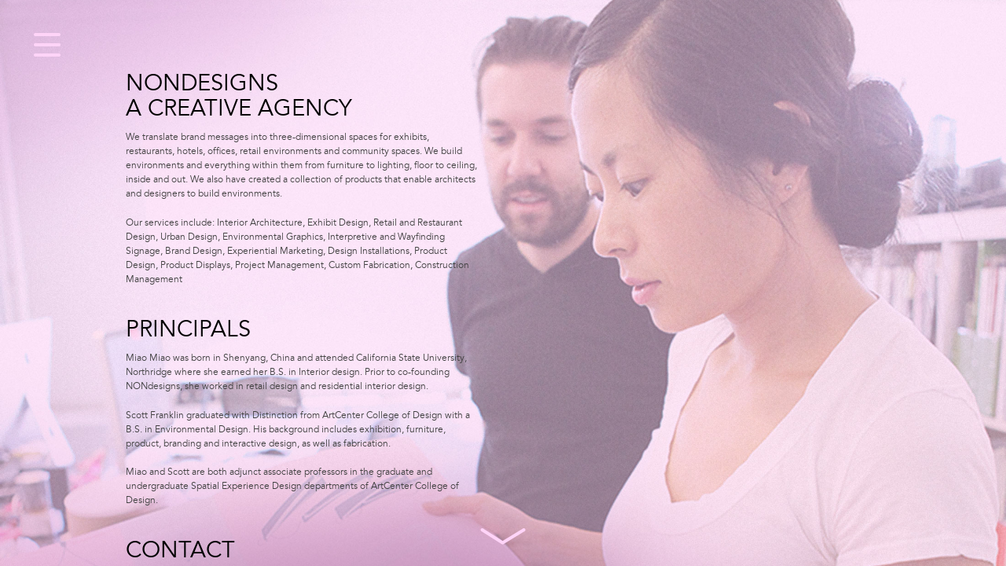

--- FILE ---
content_type: text/html; charset=UTF-8
request_url: https://www.nondesigns.com/product-1/
body_size: 9294
content:
<!DOCTYPE html>
<html lang="en-US">
<head>
<meta charset="UTF-8">
<meta name="viewport" content="width=device-width, initial-scale=1">
<link rel="profile" href="http://gmpg.org/xfn/11">

<title>Page 1 &#8211; nondesigns</title>
<link rel='dns-prefetch' href='//s.w.org' />
<link rel="alternate" type="application/rss+xml" title="nondesigns &raquo; Feed" href="https://www.nondesigns.com/feed/" />
<link rel="alternate" type="application/rss+xml" title="nondesigns &raquo; Comments Feed" href="https://www.nondesigns.com/comments/feed/" />
		<script type="text/javascript">
			window._wpemojiSettings = {"baseUrl":"https:\/\/s.w.org\/images\/core\/emoji\/2.4\/72x72\/","ext":".png","svgUrl":"https:\/\/s.w.org\/images\/core\/emoji\/2.4\/svg\/","svgExt":".svg","source":{"concatemoji":"https:\/\/www.nondesigns.com\/wp-includes\/js\/wp-emoji-release.min.js?ver=4.9.3"}};
			!function(a,b,c){function d(a,b){var c=String.fromCharCode;l.clearRect(0,0,k.width,k.height),l.fillText(c.apply(this,a),0,0);var d=k.toDataURL();l.clearRect(0,0,k.width,k.height),l.fillText(c.apply(this,b),0,0);var e=k.toDataURL();return d===e}function e(a){var b;if(!l||!l.fillText)return!1;switch(l.textBaseline="top",l.font="600 32px Arial",a){case"flag":return!(b=d([55356,56826,55356,56819],[55356,56826,8203,55356,56819]))&&(b=d([55356,57332,56128,56423,56128,56418,56128,56421,56128,56430,56128,56423,56128,56447],[55356,57332,8203,56128,56423,8203,56128,56418,8203,56128,56421,8203,56128,56430,8203,56128,56423,8203,56128,56447]),!b);case"emoji":return b=d([55357,56692,8205,9792,65039],[55357,56692,8203,9792,65039]),!b}return!1}function f(a){var c=b.createElement("script");c.src=a,c.defer=c.type="text/javascript",b.getElementsByTagName("head")[0].appendChild(c)}var g,h,i,j,k=b.createElement("canvas"),l=k.getContext&&k.getContext("2d");for(j=Array("flag","emoji"),c.supports={everything:!0,everythingExceptFlag:!0},i=0;i<j.length;i++)c.supports[j[i]]=e(j[i]),c.supports.everything=c.supports.everything&&c.supports[j[i]],"flag"!==j[i]&&(c.supports.everythingExceptFlag=c.supports.everythingExceptFlag&&c.supports[j[i]]);c.supports.everythingExceptFlag=c.supports.everythingExceptFlag&&!c.supports.flag,c.DOMReady=!1,c.readyCallback=function(){c.DOMReady=!0},c.supports.everything||(h=function(){c.readyCallback()},b.addEventListener?(b.addEventListener("DOMContentLoaded",h,!1),a.addEventListener("load",h,!1)):(a.attachEvent("onload",h),b.attachEvent("onreadystatechange",function(){"complete"===b.readyState&&c.readyCallback()})),g=c.source||{},g.concatemoji?f(g.concatemoji):g.wpemoji&&g.twemoji&&(f(g.twemoji),f(g.wpemoji)))}(window,document,window._wpemojiSettings);
		</script>
		<style type="text/css">
img.wp-smiley,
img.emoji {
	display: inline !important;
	border: none !important;
	box-shadow: none !important;
	height: 1em !important;
	width: 1em !important;
	margin: 0 .07em !important;
	vertical-align: -0.1em !important;
	background: none !important;
	padding: 0 !important;
}
</style>
<link rel='stylesheet' id='normalize-css'  href='https://www.nondesigns.com/wp-content/themes/nondesigns/css/normalize.css?ver=4.9.3' type='text/css' media='all' />
<link rel='stylesheet' id='nondesigns-style-css'  href='https://www.nondesigns.com/wp-content/themes/nondesigns/style.css?ver=4.9.3' type='text/css' media='all' />
<link rel='stylesheet' id='MyFontsWebfontsKit-css'  href='https://www.nondesigns.com/wp-content/themes/nondesigns/css/MyFontsWebfontsKit.css?ver=4.9.3' type='text/css' media='all' />
<link rel='stylesheet' id='jquery-modal-css-css'  href='https://www.nondesigns.com/wp-content/themes/nondesigns/css/jquery.modal.css?ver=4.9.3' type='text/css' media='all' />
<script type='text/javascript' src='https://www.nondesigns.com/wp-content/themes/nondesigns/js/jquery-2.1.1.min.js?ver=20150705'></script>
<script type='text/javascript' src='https://www.nondesigns.com/wp-content/themes/nondesigns/js/jquery.cycle2.js?ver=20150705'></script>
<script type='text/javascript' src='https://www.nondesigns.com/wp-content/themes/nondesigns/js/jquery.cycle2.swipe.min.js?ver=20150705'></script>
<script type='text/javascript' src='https://www.nondesigns.com/wp-content/themes/nondesigns/js/jquery.cycle2.scrollVert.js?ver=20150705'></script>
<script type='text/javascript' src='https://www.nondesigns.com/wp-content/themes/nondesigns/js/jquery.cycle2.video.min.js?ver=20170518'></script>
<script type='text/javascript' src='https://www.nondesigns.com/wp-content/themes/nondesigns/js/jquery.modal.min.js?ver=20170526'></script>
<script type='text/javascript' src='https://www.nondesigns.com/wp-content/themes/nondesigns/js/global.js?ver=20150705'></script>
<script type='text/javascript' src='https://www.nondesigns.com/wp-content/themes/nondesigns/js/navigation.js?ver=20151215'></script>
<script type='text/javascript' src='https://www.nondesigns.com/wp-content/themes/nondesigns/js/skip-link-focus-fix.js?ver=20151215'></script>
<link rel='https://api.w.org/' href='https://www.nondesigns.com/wp-json/' />
<link rel="EditURI" type="application/rsd+xml" title="RSD" href="https://www.nondesigns.com/xmlrpc.php?rsd" />
<link rel="wlwmanifest" type="application/wlwmanifest+xml" href="https://www.nondesigns.com/wp-includes/wlwmanifest.xml" /> 
<meta name="generator" content="WordPress 4.9.3" />
<link rel="canonical" href="https://www.nondesigns.com/product-1/" />
<link rel='shortlink' href='https://www.nondesigns.com/?p=18' />
<link rel="alternate" type="application/json+oembed" href="https://www.nondesigns.com/wp-json/oembed/1.0/embed?url=https%3A%2F%2Fwww.nondesigns.com%2Fproduct-1%2F" />
<link rel="alternate" type="text/xml+oembed" href="https://www.nondesigns.com/wp-json/oembed/1.0/embed?url=https%3A%2F%2Fwww.nondesigns.com%2Fproduct-1%2F&#038;format=xml" />
</head>

<body class="page-template-default page page-id-18 group-blog">
<div id="page" class="site">
	<a class="skip-link screen-reader-text" href="#content">Skip to content</a>

	<header id="masthead" class="site-header" role="banner">
		<!--<div class="site-branding">
							<p class="site-title"><a href="https://www.nondesigns.com/" rel="home">nondesigns</a></p>
					</div>--><!-- .site-branding -->

		<!--<nav id="site-navigation" class="main-navigation" role="navigation">
			<button class="menu-toggle" aria-controls="primary-menu" aria-expanded="false">Primary Menu</button>
			<div id="primary-menu" class="menu"><ul>
<li class="page_item page-item-44"><a href="https://www.nondesigns.com/about/">About</a></li>
<li class="page_item page-item-2"><a href="https://www.nondesigns.com/">Home</a></li>
<li class="page_item page-item-18 current_page_item"><a href="https://www.nondesigns.com/product-1/">Page 1</a></li>
<li class="page_item page-item-20"><a href="https://www.nondesigns.com/product-2/">Page 2</a></li>
<li class="page_item page-item-22"><a href="https://www.nondesigns.com/product-3/">Page 3</a></li>
<li class="page_item page-item-24"><a href="https://www.nondesigns.com/product-4/">Page 4</a></li>
<li class="page_item page-item-412"><a href="https://www.nondesigns.com/product-5/">Page 5</a></li>
</ul></div>
		</nav>--><!-- #site-navigation -->
	</header><!-- #masthead -->

	<div id="content" class="site-content">
        
        <div class="container">
            
            <div class="menu-icon">MENU</div>
            <div class="menu-popout"> 
            
                <div class="menu-close"> </div>
                <div class="menu-title">MENU</div>
                
                <div class="menu-list-container">
                    <nav id="site-navigation" class="main-navigation-" role="navigation">
                        <div class="menu-projects-container"><ul id="projects-menu" class="menu"><li id="menu-item-43" class="menu-item menu-item-type-custom menu-item-object-custom menu-item-43"><a href="#">PROJECTS:</a></li>
<li id="menu-item-417" class="menu-item menu-item-type-custom menu-item-object-custom current-menu-item menu-item-417"><a href="https://www.nondesigns.com/product-1/#abzu-e3">ABZÛ E3</a></li>
<li id="menu-item-564" class="menu-item menu-item-type-custom menu-item-object-custom current-menu-item menu-item-564"><a href="https://www.nondesigns.com/product-1/#dingbat_typography">DINGBAT TYPOGRAPHY</a></li>
<li id="menu-item-560" class="menu-item menu-item-type-custom menu-item-object-custom current-menu-item menu-item-560"><a href="https://www.nondesigns.com/product-1/#lexus-ct-umbra">LEXUS CT UMBRA</a></li>
<li id="menu-item-566" class="menu-item menu-item-type-custom menu-item-object-custom current-menu-item menu-item-566"><a href="https://www.nondesigns.com/product-1/#nicks">NICK&#8217;S</a></li>
<li id="menu-item-563" class="menu-item menu-item-type-custom menu-item-object-custom current-menu-item menu-item-563"><a href="https://www.nondesigns.com/product-1/#dorland-renovation">DORLAND RENOVATION</a></li>
<li id="menu-item-406" class="menu-item menu-item-type-custom menu-item-object-custom current-menu-item menu-item-406"><a href="https://www.nondesigns.com/product-1/#bubbles">BUBBLES INSTALLATION</a></li>
<li id="menu-item-627" class="menu-item menu-item-type-custom menu-item-object-custom current-menu-item menu-item-627"><a href="https://www.nondesigns.com/product-1/#pbj-la">PBJ.LA</a></li>
<li id="menu-item-565" class="menu-item menu-item-type-custom menu-item-object-custom current-menu-item menu-item-565"><a href="https://www.nondesigns.com/product-1/#amazon-retail">AMAZON RETAIL</a></li>
<li id="menu-item-401" class="menu-item menu-item-type-custom menu-item-object-custom menu-item-401"><a href="https://www.nondesigns.com/product-2/#wb-games-e3-2012">WB GAMES E3 2012</a></li>
<li id="menu-item-752" class="menu-item menu-item-type-custom menu-item-object-custom menu-item-752"><a href="https://www.nondesigns.com/product-2/#mt-wilson-observatory">MT. WILSON OBSERVATORY</a></li>
<li id="menu-item-559" class="menu-item menu-item-type-custom menu-item-object-custom menu-item-559"><a href="https://www.nondesigns.com/product-2/#295">NIKE KINETIC DISPLAY</a></li>
<li id="menu-item-753" class="menu-item menu-item-type-custom menu-item-object-custom menu-item-753"><a href="https://www.nondesigns.com/product-2/#octa-row">OCTA ROW</a></li>
<li id="menu-item-754" class="menu-item menu-item-type-custom menu-item-object-custom menu-item-754"><a href="https://www.nondesigns.com/product-2/#rodentnation-branding">RODENTNATION BRANDING</a></li>
<li id="menu-item-561" class="menu-item menu-item-type-custom menu-item-object-custom menu-item-561"><a href="https://www.nondesigns.com/product-2/#starvr">STARVR</a></li>
<li id="menu-item-558" class="menu-item menu-item-type-custom menu-item-object-custom menu-item-558"><a href="https://www.nondesigns.com/product-2/#good-office">GOOD OFFICE</a></li>
<li id="menu-item-397" class="menu-item menu-item-type-custom menu-item-object-custom menu-item-397"><a href="https://www.nondesigns.com/product-3/#bat-cave">BAT CAVE</a></li>
<li id="menu-item-755" class="menu-item menu-item-type-custom menu-item-object-custom menu-item-755"><a href="https://www.nondesigns.com/product-3/#mayawell">MAYAWELL</a></li>
<li id="menu-item-562" class="menu-item menu-item-type-custom menu-item-object-custom menu-item-562"><a href="https://www.nondesigns.com/product-3/#nickelodeon">NICKELODEON</a></li>
<li id="menu-item-583" class="menu-item menu-item-type-custom menu-item-object-custom menu-item-583"><a href="https://www.nondesigns.com/product-3/#the-walking-dead">THE WALKING DEAD E3</a></li>
<li id="menu-item-429" class="menu-item menu-item-type-custom menu-item-object-custom menu-item-429"><a href="http://www.nondesigns.com/product-3/#lego-retail-popup">LEGO RETAIL POPUP</a></li>
<li id="menu-item-404" class="menu-item menu-item-type-custom menu-item-object-custom menu-item-404"><a href="https://www.nondesigns.com/product-4/#vapur">VAPUR</a></li>
<li id="menu-item-411" class="menu-item menu-item-type-custom menu-item-object-custom menu-item-411"><a href="https://www.nondesigns.com/product-4/#wb-games-e3-2013">WB GAMES E3 2013</a></li>
<li id="menu-item-408" class="menu-item menu-item-type-custom menu-item-object-custom menu-item-408"><a href="https://www.nondesigns.com/product-4/#hoverstate-office">HOVERSTATE OFFICE</a></li>
<li id="menu-item-399" class="menu-item menu-item-type-custom menu-item-object-custom menu-item-399"><a href="https://www.nondesigns.com/product-4/#riot-games">RIOT GAMES</a></li>
<li id="menu-item-407" class="menu-item menu-item-type-custom menu-item-object-custom menu-item-407"><a href="https://www.nondesigns.com/product-5/#good-launch">GOOD LAUNCH</a></li>
<li id="menu-item-405" class="menu-item menu-item-type-custom menu-item-object-custom menu-item-405"><a href="https://www.nondesigns.com/product-5/#tmnt-lair">TMNT LAIR</a></li>
<li id="menu-item-402" class="menu-item menu-item-type-custom menu-item-object-custom menu-item-402"><a href="https://www.nondesigns.com/product-5/#wb-games-e3-2011">WB GAMES E3 2011</a></li>
<li id="menu-item-410" class="menu-item menu-item-type-custom menu-item-object-custom menu-item-410"><a href="https://www.nondesigns.com/product-5/#apertures-of-nature">APERTURES OF NATURE</a></li>
</ul></div>                        <div class="menu-products-container"><ul id="products-menu" class="menu"><li id="menu-item-42" class="menu-item menu-item-type-custom menu-item-object-custom menu-item-42"><a href="#">PRODUCTS:</a></li>
<li id="menu-item-382" class="menu-item menu-item-type-custom menu-item-object-custom menu-item-382"><a href="https://www.nondesigns.com/product-2/#non-linear-lighting">NON LINEAR LIGHTING</a></li>
<li id="menu-item-396" class="menu-item menu-item-type-custom menu-item-object-custom menu-item-396"><a href="https://www.nondesigns.com/product-3/#non-braille-bag">NON BRAILLE BAG</a></li>
<li id="menu-item-385" class="menu-item menu-item-type-custom menu-item-object-custom menu-item-385"><a href="https://www.nondesigns.com/product-3/#non-common-tables">NON COMMON DESK</a></li>
<li id="menu-item-384" class="menu-item menu-item-type-custom menu-item-object-custom menu-item-384"><a href="http://www.nondesigns.com/product-3/#non-box">NON BOX</a></li>
<li id="menu-item-386" class="menu-item menu-item-type-custom menu-item-object-custom menu-item-386"><a href="https://www.nondesigns.com/product-4/#non-majiang">NON MAJIANG SET</a></li>
<li id="menu-item-387" class="menu-item menu-item-type-custom menu-item-object-custom menu-item-387"><a href="https://www.nondesigns.com/product-4/#non-flip-light">NON FLIP LIGHT</a></li>
<li id="menu-item-392" class="menu-item menu-item-type-custom menu-item-object-custom menu-item-392"><a href="https://www.nondesigns.com/product-4/#non-wet-lamp">NON WET LAMP</a></li>
<li id="menu-item-388" class="menu-item menu-item-type-custom menu-item-object-custom menu-item-388"><a href="https://www.nondesigns.com/product-4/#non-topo-table">NON TOPO TABLE</a></li>
<li id="menu-item-393" class="menu-item menu-item-type-custom menu-item-object-custom menu-item-393"><a href="https://www.nondesigns.com/product-5/#non-reflection-vase">NON REFLECTION VASE</a></li>
<li id="menu-item-394" class="menu-item menu-item-type-custom menu-item-object-custom menu-item-394"><a href="https://www.nondesigns.com/product-5/#rain-desk">NON RAIN DESK</a></li>
<li id="menu-item-389" class="menu-item menu-item-type-custom menu-item-object-custom menu-item-389"><a href="https://www.nondesigns.com/product-5/#non-bath-caddies">NON BATH CADDIES</a></li>
</ul></div>                        <div class="menu-info-container"><ul id="info-menu" class="menu"><li id="menu-item-39" class="menu-item menu-item-type-custom menu-item-object-custom menu-item-39"><a href="#">INFO:</a></li>
<li id="menu-item-40" class="menu-item menu-item-type-post_type menu-item-object-page menu-item-home menu-item-40"><a href="https://www.nondesigns.com/">HOME</a></li>
<li id="menu-item-41" class="menu-item menu-item-type-custom menu-item-object-custom current-menu-item menu-item-41"><a href="/product-1/#about">ABOUT US + CONTACT</a></li>
<li id="menu-item-420" class="menu-item menu-item-type-custom menu-item-object-custom menu-item-420"><a href="http://www.nondesigns.com/product-5/#press-honors">PRESS + HONORS</a></li>
</ul></div>                    </nav>
                    
                    <!--
                    
                    <br /><br />
                    
                    <ul class="projects">
                        <li><strong>PROJECTS:</strong></li>
                        <li><a href="product-1.html#nickelodeon">NICKELODEON</a></li>
                        <li><a href="product-1.html#wbe3-2013">WB GAMES E3 2013</a></li>
                        <li><a href="product-1.html#lexus">LEXUS CT UMBRA</a></li>
                        <li><a href="product-1.html#vapur">VAPUR</a></li>
                        <li><a href="product-1.html#wbe3-2014">WB GAMES E3 2014</a></li>
                        <li><a href="product-2.html#bubbles">BUBBLES INSTALLATION</a></li>
                        <li><a href="product-2.html#hoverstate">HOVERSTATE OFFICE</a></li>
                        <li><a href="product-2.html#thqe3">THQ E3 EXHIBIT</a></li>
                        <li><a href="product-2.html#wbe3-2012">WB GAMES E3 2012</a></li>
                        <li><a href="product-2.html#packit">PACKiT</a></li>
                        <li><a href="product-2.html#tmnt">TMNT LAIR</a></li>
                        <li><a href="product-2.html#apertures-of-nature">APERTURES OF NATURE</a></li>
                        <li><a href="product-2.html#wbe3-2011">WB GAMES E3 2011</a></li>
                        <li><a href="product-3.html#good-magazine">GOOD MAGAZINE</a></li>
                        <li><a href="product-3.html#batcave">BAT CAVE</a></li>
                        <li><a href="product-3.html#wbgamestop">WB GAMESTOP CONVENTION</a></li>
                        <li><a href="product-3.html#proposals">EXHIBIT DESIGN COMMISIONS</a></li>
                        <li><a href="product-3.html#wall-of-sound">WALL OF SOUND</a></li>
                        <li><a href="product-4.html#riot">RIOT</a></li>
                        <li><a href="product-4.html#101-collection">101 COLLECTION</a></li>
                        <li><a href="product-4.html#mitosis">MITOSIS INSTALLATION</a></li>
                    </ul>
                    <ul class="products">
                        <li><strong>PRODUCTS:</strong></li>
                        <li> <a href="product-1.html#linear-lighting">NON LINEAR LIGHTING</a></li>
                        <li> <a href="product-1.html#box">NON BOX</a></li>
                        <li> <a href="product-1.html#common-desk">NON COMMON DESK</a></li>
                        <li> <a href="product-1.html#majiang-set">NON MAJIANG SET</a></li>
                        <li> <a href="product-1.html#layers-collection">NON LAYERS COLLECTION</a></li>
                        <li> <a href="product-2.html#topo-table">NON TOPO TABLE</a></li>
                        <li> <a href="product-2.html#flip-light">NON FLIP LIGHT</a></li>
                        <li> <a href="product-2.html#braille-bag">NON BRAILLE BAG</a></li>
                        <li> <a href="product-3.html#wet-lamp">NON WET LAMP</a></li>
                        <li> <a href="product-3.html#bath-caddies">NON BATH CADDIES</a></li>
                        <li> <a href="product-3.html#analog-jewelry">NON ANALOG JEWELRY</a></li>
                        <li> <a href="product-4.html#wooden-bowls">NON WOODEN BOWLS</a></li>
                        <li> <a href="product-4.html#reflection-vase">NON REFLECTION VASE</a></li>
                        <li> <a href="product-4.html#rain-desk">NON RAIN DESK</a></li>
                    </ul> 
                    <ul class="info">
                        <li><strong>INFO:</strong></li>
                        <li><a href="/">HOME</a></li>
                        <li><a href="product-1.html">ABOUT US + CONTACT</a></li>
                        <li><a href="product-4.html#press">PRESS + HONORS</a></li>
                    </ul>   

                    -->
                    
                </div>
            
            </div>            
	<!--<div id="primary" class="content-area">
		<main id="main" class="site-main" role="main">-->

            <!-- Vertical Cycle Container -->
            <div class="cycle-slideshow vertical-container" id="slideshow"
                data-cycle-fx="scrollVert"
                data-cycle-slides="> div"  
                data-cycle-speed=500
                data-cycle-prev="#prev"
                data-cycle-next="#next"
                >            
            
			 


    <div id="about" data-cycle-hash="about" class="about">
        <div class="cycle-slideshow products inner-slideshow"
             data-cycle-fx="scrollHorz" data-cycle-swipe=true
            data-cycle-slides="> div.slide"
            data-cycle-prev="#about .prev"
            data-cycle-next="#about .next"
            data-cycle-pager="#about .pager"
            data-cycle-pager-template="<a href='#' style='inline-block; width:30px; height:30px;'>&nbsp;&nbsp;</a>"
        >                

            <div class="one slide">

                <div class="about-content about-mobile">

                                        <h2>NONDESIGNS<br />
                    A CREATIVE AGENCY</h2>

                    <p>We translate brand messages into three-dimensional spaces for exhibits, restaurants, hotels, offices, retail environments and community spaces.  We also have created a collection of customizable products that enable architects and designers to build environments.</p>

                    <h2>CONTACT</h2>

                    <p>NONDESIGNS, LLC<br />
Principals Miao Miao and Scott Franklin<br />
                    <a href="mailto:info@nondesigns.com">EMAIL US</a><br />
                     139 S. Los Robles Ave. #304, Pasadena, CA 91101 </p>                    

                </div>

                <div class="about-content about-mobile-exclude">
                    
                                        <h2>NONDESIGNS<br />
                    A CREATIVE AGENCY</h2>

                    <p>We translate brand messages into three-dimensional spaces for exhibits, restaurants, hotels, offices, retail environments and community spaces.  We build environments and everything within them from furniture to lighting, floor to ceiling, inside and out.  We also have created a collection of products that enable architects and designers to build environments.</p>
 </p>


                    <p>Our services include: 
Interior Architecture, 
Exhibit Design, 
Retail and Restaurant Design, 
Urban Design, 
Environmental Graphics, 
Interpretive and Wayfinding Signage, 
Brand Design, 
Experiential Marketing, 
Design Installations, 
Product Design, 
Product Displays, 
Project Management, 
Custom Fabrication, 
Construction Management

 <h2>PRINCIPALS</h2>

                    <p>Miao Miao was born in Shenyang, China and attended California State University, Northridge where she earned her B.S. in Interior design. Prior to co-founding NONdesigns, she worked in retail design and residential interior design.</p>

                    <p>Scott Franklin graduated with Distinction from ArtCenter College of Design with a B.S. in Environmental Design. His background includes exhibition, furniture, product, branding and interactive design, as well as fabrication.</p>

<p>Miao and Scott are both adjunct associate professors in the graduate and undergraduate Spatial Experience Design departments of ArtCenter College of Design.</p>


                    <h2>CONTACT</h2>

                    <p>NONDESIGNS, LLC<br />
                        139 S. Los Robles Avenue #304, Pasadena, California 91101  <br /> 
                  
                        info@nondesigns.com</p>

                    <p><a href="mailto:info@nondesigns.com">EMAIL US</a></p>

                    <p><a href="http://eepurl.com/SUujH" target="_blank">JOIN OUR MAILING LIST</a></p>

               
                </div>
                <div class="about-content about-mobile-exclude">

                    
                </div>
            </div>
        </div>  
    </div>  <div id="amazon-retail" data-cycle-hash="amazon-retail" class="amazon-retail"><div class="cycle-slideshow products inner-slideshow" data-cycle-fx="scrollHorz" data-cycle-swipe=true data-cycle-slides="> div.slide"data-cycle-prev="#amazon-retail .prev"data-cycle-next="#amazon-retail .next"data-cycle-pager="#amazon-retail .pager"data-cycle-pager-template="<a href='#' style='inline-block; width:30px; height:30px;'>&nbsp;&nbsp;</a>"><div class="one slide" style="background-image:url(https://www.nondesigns.com/wp-content/uploads/2025/03/amazonvidplay-1.jpg)"><a href="#youtubeembed-amazon-retail" rel="modal:open" style="display:inline-block;width:100%; height:100%;"> </a></p><div id="youtubeembed-amazon-retail" class="youtubeembed" style="display:none;"><iframe width="560" height="315" src="https://www.youtube.com/embed/ls1Pj5DVjkE" frameborder="0" allowfullscreen></iframe><br clear="all" /></div><div class="product-init-nav next"><div class="product-name">AMAZON RETAIL</div><div class="init-next-slide">MORE</div></div></div><div class="two slide" style="background-image:url(https://www.nondesigns.com/wp-content/uploads/2025/03/SKETCH-15-1.jpg)"><div class="product-detail-nav prev"><div class="product-name">AMAZON RETAIL</div><div class="init-prev-slide">PREV.</div></div><table cellpadding="0" cellspacing="0" border="0" height="100%" class="product-detail"><tr><td valign="bottom" height="100%"><p>AMAZON RETAIL</p>Retail Design, Modular Display System, Sustainability Consulting<p>

Triple life of packaging, display and garden, all in one.  Bulk on pallet gives a sense of value.  Added value with garden and giving to the community.  Fashionably utilitarian, biodegradable, humanizing Amazon by showcasing the behind-the-scenes personality.  End of use, not end of life.  Upcycle.<p><img src="/wp-content/themes/nondesigns/images/big-logo.png" width="150" alt="" border="0" /></p></td></tr></table></div><div class="pager" data-cycle-cmd="pause"></div><div class="prev-slide prev">PREV.</div><div class="next-slide next">NEXT</div><div class="next-app"><a href="/product-2">NEXT PROJECT</a></div><div class="three slide" style="background-image:url(https://www.nondesigns.com/wp-content/uploads/2025/03/garden.jpg)"></div><div class="four slide" style="background-image:url(https://www.nondesigns.com/wp-content/uploads/2025/03/basket.jpg)"></div><div class="five slide" style="background-image:url(https://www.nondesigns.com/wp-content/uploads/2025/03/dog.jpg)"></div></div></div><div id="pbj-la" data-cycle-hash="pbj-la" class="pbj-la"><div class="cycle-slideshow products inner-slideshow" data-cycle-fx="scrollHorz" data-cycle-swipe=true data-cycle-slides="> div.slide"data-cycle-prev="#pbj-la .prev"data-cycle-next="#pbj-la .next"data-cycle-pager="#pbj-la .pager"data-cycle-pager-template="<a href='#' style='inline-block; width:30px; height:30px;'>&nbsp;&nbsp;</a>"><div class="one slide" style="background-image:url(https://www.nondesigns.com/wp-content/uploads/2022/04/PBJLA_Front_View.jpg)"><div class="product-init-nav next"><div class="product-name">PBJ.LA</div><div class="init-next-slide">MORE</div></div></div><div class="two slide" style="background-image:url(https://www.nondesigns.com/wp-content/uploads/2017/08/pbjla-2-1.jpg)"><div class="product-detail-nav prev"><div class="product-name">PBJ.LA</div><div class="init-prev-slide">PREV.</div></div><table cellpadding="0" cellspacing="0" border="0" height="100%" class="product-detail"><tr><td valign="bottom" height="100%"><p>PBJ.LA</p>Restaurant Design, Brand Development, Graphic Identity, Packaging Design

NONDESIGNS partnered with <a href="http://www.pbj.la" target="_blank" rel="noopener">PBJ.LA</a>, a new brand turning the classic into innovative, organic vegan sandwiches and almond milks. The first location at <a href="http://www.grandcentralmarket.com/" target="_blank" rel="noopener">Grand Central Market</a> in downtown LA is a bright and colorful statement, highly branded down to the paper pouches that cradle each sandwich.

<a href="http://www.jakoblayman.com" target="_blank" rel="noopener">Photos by Jakob Layman</a><p><img src="/wp-content/themes/nondesigns/images/big-logo.png" width="150" alt="" border="0" /></p></td></tr></table></div><div class="pager" data-cycle-cmd="pause"></div><div class="prev-slide prev">PREV.</div><div class="next-slide next">NEXT</div><div class="next-app"><a href="/product-2">NEXT PROJECT</a></div><div class="three slide" style="background-image:url(https://www.nondesigns.com/wp-content/uploads/2017/08/pbjla-1-1.jpg)"></div></div></div><div id="bubbles" data-cycle-hash="bubbles" class="bubbles"><div class="cycle-slideshow products inner-slideshow" data-cycle-fx="scrollHorz" data-cycle-swipe=true data-cycle-slides="> div.slide"data-cycle-prev="#bubbles .prev"data-cycle-next="#bubbles .next"data-cycle-pager="#bubbles .pager"data-cycle-pager-template="<a href='#' style='inline-block; width:30px; height:30px;'>&nbsp;&nbsp;</a>"><div class="one slide" style="background-image:url(https://www.nondesigns.com/wp-content/uploads/2016/12/BUBBLES-1.jpg)"><div class="product-init-nav next"><div class="product-name">BUBBLES INSTALLATION</div><div class="init-next-slide">MORE</div></div></div><div class="two slide" style="background-image:url(https://www.nondesigns.com/wp-content/uploads/2016/12/BUBBLES-2.jpg)"><div class="product-detail-nav prev"><div class="product-name">BUBBLES INSTALLATION</div><div class="init-prev-slide">PREV.</div></div><table cellpadding="0" cellspacing="0" border="0" height="100%" class="product-detail"><tr><td valign="bottom" height="100%"><p>BUBBLES INSTALLATION</p>Interactive Design, Engineering, Fabrication, Installation
<p>
Our team's challenge was to create a site-specific architectural scale installation that would engage the public and create a fun, social atmosphere for the community at <a href="http://www.materialsandapplications.org" target="_blank" rel="noopener noreferrer">M&amp;A</a>. Bubbles was not only a spectacle that stopped traffic, but excited visitors by allowing them to influence the physical space around them. The installation consists of large interactive bubbles that inflate and deflate in reaction to the changing occupancy of their surrounding space. The space starts out packed with bubbles and transforms to just a canopy as the space fills with visitors. In collaboration with <a href="http://foxlin.com" target="_blank" rel="noopener noreferrer">Foxlin</a> (Michael Fox and Juintow Lin) and Brand Name Label (Gabriel Renz). <a href="https://www.aia.org" target="_blank" rel="noopener noreferrer">American Institute of Architects</a> Honor Award.

&nbsp;<p><img src="/wp-content/themes/nondesigns/images/big-logo.png" width="150" alt="" border="0" /></p></td></tr></table></div><div class="pager" data-cycle-cmd="pause"></div><div class="prev-slide prev">PREV.</div><div class="next-slide next">NEXT</div><div class="next-app"><a href="/product-2">NEXT PROJECT</a></div><div class="three slide" style="background-image:url(https://www.nondesigns.com/wp-content/uploads/2016/12/BUBBLES-3.jpg)"></div></div></div><div id="dorland-renovation" data-cycle-hash="dorland-renovation" class="dorland-renovation"><div class="cycle-slideshow products inner-slideshow" data-cycle-fx="scrollHorz" data-cycle-swipe=true data-cycle-slides="> div.slide"data-cycle-prev="#dorland-renovation .prev"data-cycle-next="#dorland-renovation .next"data-cycle-pager="#dorland-renovation .pager"data-cycle-pager-template="<a href='#' style='inline-block; width:30px; height:30px;'>&nbsp;&nbsp;</a>"><div class="one slide" style="background-image:url(https://www.nondesigns.com/wp-content/uploads/2025/03/LW_MORADA_1.jpg)"><div class="product-init-nav next"><div class="product-name">DORLAND RENOVATION</div><div class="init-next-slide">MORE</div></div></div><div class="two slide" style="background-image:url(https://www.nondesigns.com/wp-content/uploads/2025/03/LW_MORADA_10.jpg)"><div class="product-detail-nav prev"><div class="product-name">DORLAND RENOVATION</div><div class="init-prev-slide">PREV.</div></div><table cellpadding="0" cellspacing="0" border="0" height="100%" class="product-detail"><tr><td valign="bottom" height="100%"><p>DORLAND RENOVATION</p>Interior Architecture, Construction Management, Historic Renovation<p>

<a href="https://www.latimes.com/home/hometours/la-hm-lloyd-wright-dorland-house-20160812-snap-story.html" target="_blank" rel="noopener">Dorland Residence</a> by Lloyd Wright, Altadena, CA, 2019<p>

With a loving respect to its architecture, a 1949 Lloyd Wright built with “typical elements of the house of tomorrow” is adapted for today. The existing kitchen and bathroom (not original to the house) are renovated and a second bathroom is added within the footprint. The new kitchen aims to feel like a part of the architecture that has always been there. Its form follows the dramatic geometry of the house and its openness connects it to the surrounding landscape. With the removal of a wood and ribbed glass screen, what was once an isolated service quarter becomes the active, multi-functional center of the house. A mudroom off the kitchen is converted into a full second bathroom, extending the functionality of the 1,462 square foot house. The existing bath is replaced with a new layout and red palette contrasting its blue counterpart. Layers of paint, tile and epoxy flooring were stripped to reveal the plywood ceiling, douglas fir beams, lightweight concrete block walls, and original concrete floor. Seventy-year-old redwood reclaimed from the screen is used exclusively for the trim carpentry. New elements introduced are teak, brushed limestone and waxed uncoated brass that will age with the house. Laundry is added, built into the backside of the kitchen, the wood structure and concrete slab is restored, curtains are replaced with Kvadrat textiles, windows are re-screened in bronze, mismatched textured glass is replaced to clear, discreet ductless air conditioning is added and the original hydronic radiant floor heating system is now plumbed to a smart, energy efficient tankless system.<p><img src="/wp-content/themes/nondesigns/images/big-logo.png" width="150" alt="" border="0" /></p></td></tr></table></div><div class="pager" data-cycle-cmd="pause"></div><div class="prev-slide prev">PREV.</div><div class="next-slide next">NEXT</div><div class="next-app"><a href="/product-2">NEXT PROJECT</a></div><div class="three slide" style="background-image:url(https://www.nondesigns.com/wp-content/uploads/2025/03/LW_MORADA_5.jpg)"></div><div class="four slide" style="background-image:url(https://www.nondesigns.com/wp-content/uploads/2025/03/LW_MORADA_9.jpg)"></div><div class="five slide" style="background-image:url(https://www.nondesigns.com/wp-content/uploads/2025/03/LW_MORADA_2.jpg)"></div><div class="six slide" style="background-image:url(https://www.nondesigns.com/wp-content/uploads/2025/03/LW_MORADA_4.jpg)"></div></div></div><div id="nicks" data-cycle-hash="nicks" class="nicks"><div class="cycle-slideshow products inner-slideshow" data-cycle-fx="scrollHorz" data-cycle-swipe=true data-cycle-slides="> div.slide"data-cycle-prev="#nicks .prev"data-cycle-next="#nicks .next"data-cycle-pager="#nicks .pager"data-cycle-pager-template="<a href='#' style='inline-block; width:30px; height:30px;'>&nbsp;&nbsp;</a>"><div class="one slide" style="background-image:url(https://www.nondesigns.com/wp-content/uploads/2022/10/Nicks_5.jpg)"><div class="product-init-nav next"><div class="product-name">NICK&#8217;S</div><div class="init-next-slide">MORE</div></div></div><div class="two slide" style="background-image:url(https://www.nondesigns.com/wp-content/uploads/2022/10/Nicks_2.jpg)"><div class="product-detail-nav prev"><div class="product-name">NICK&#8217;S</div><div class="init-prev-slide">PREV.</div></div><table cellpadding="0" cellspacing="0" border="0" height="100%" class="product-detail"><tr><td valign="bottom" height="100%"><p>NICK&#8217;S</p>Exhibit Design, Fabrication, Project Management, On-site Supervision<p>
A traveling ice cream shop for <a href="https://www.nicks.com" rel="noopener" target="_blank">Nick's</a> and <a href="https://www.meaningfulworks.com" rel="noopener" target="_blank">Meaningful Works</a><p>
A series of magical encounters with Nick's tasty treats initiated by light and conveyed through transparency in construction and material use.<p><img src="/wp-content/themes/nondesigns/images/big-logo.png" width="150" alt="" border="0" /></p></td></tr></table></div><div class="pager" data-cycle-cmd="pause"></div><div class="prev-slide prev">PREV.</div><div class="next-slide next">NEXT</div><div class="next-app"><a href="/product-2">NEXT PROJECT</a></div><div class="three slide" style="background-image:url(https://www.nondesigns.com/wp-content/uploads/2022/10/Nicks_1.jpg)"></div><div class="four slide" style="background-image:url(https://www.nondesigns.com/wp-content/uploads/2022/10/Nicks_6.jpg)"></div></div></div><div id="lexus-ct-umbra" data-cycle-hash="lexus-ct-umbra" class="lexus-ct-umbra"><div class="cycle-slideshow products inner-slideshow" data-cycle-fx="scrollHorz" data-cycle-swipe=true data-cycle-slides="> div.slide"data-cycle-prev="#lexus-ct-umbra .prev"data-cycle-next="#lexus-ct-umbra .next"data-cycle-pager="#lexus-ct-umbra .pager"data-cycle-pager-template="<a href='#' style='inline-block; width:30px; height:30px;'>&nbsp;&nbsp;</a>"><div class="one slide" style="background-image:url(https://www.nondesigns.com/wp-content/uploads/2016/12/CTUMBRA-1-1.jpg)"><a href="#youtubeembed-lexus-ct-umbra" rel="modal:open" style="display:inline-block;width:100%; height:100%;"> </a></p><div id="youtubeembed-lexus-ct-umbra" class="youtubeembed" style="display:none;"><iframe width="560" height="315" src="https://www.youtube.com/embed/51tDXBHNmY0" frameborder="0" allowfullscreen></iframe><br clear="all" /></div><div class="product-init-nav next"><div class="product-name">LEXUS CT UMBRA</div><div class="init-next-slide">MORE</div></div></div><div class="two slide" style="background-image:url(https://www.nondesigns.com/wp-content/uploads/2016/12/CTUMBRA-2.jpg)"><div class="product-detail-nav prev"><div class="product-name">LEXUS CT UMBRA</div><div class="init-prev-slide">PREV.</div></div><table cellpadding="0" cellspacing="0" border="0" height="100%" class="product-detail"><tr><td valign="bottom" height="100%"><p>LEXUS CT UMBRA</p>LEXUS CT UMBRA
<p>
Design, Experiential Marketing, Fabrication, On-site Supervision
<p>
As a visual representation of the campaign message, <a href="http://www.lexus.com" target="_blank" rel="noopener noreferrer">Lexus</a> commissioned NONdesigns to create a sculptural representation of the CT 200h that will be displayed at events around the country. NON created a pixilated interpretation of the compact premium hybrid that treats viewers to the two personalities of the vehicle. When viewers walk around the installation, they experience a change in color from luxurious gold hues to organic tints of green and blue — representing the two seemingly contradictory perspectives of Lexus' fifth hybrid.<p><img src="/wp-content/themes/nondesigns/images/big-logo.png" width="150" alt="" border="0" /></p></td></tr></table></div><div class="pager" data-cycle-cmd="pause"></div><div class="prev-slide prev">PREV.</div><div class="next-slide next">NEXT</div><div class="next-app"><a href="/product-2">NEXT PROJECT</a></div><div class="three slide" style="background-image:url(https://www.nondesigns.com/wp-content/uploads/2016/12/CTUMBRA-4.jpg)"></div></div></div><div id="dingbat_typography" data-cycle-hash="dingbat_typography" class="dingbat_typography"><div class="cycle-slideshow products inner-slideshow" data-cycle-fx="scrollHorz" data-cycle-swipe=true data-cycle-slides="> div.slide"data-cycle-prev="#dingbat_typography .prev"data-cycle-next="#dingbat_typography .next"data-cycle-pager="#dingbat_typography .pager"data-cycle-pager-template="<a href='#' style='inline-block; width:30px; height:30px;'>&nbsp;&nbsp;</a>"><div class="one slide" style="background-image:url(https://www.nondesigns.com/wp-content/uploads/2017/06/dingbats_1.jpg)"><div class="product-init-nav next"><div class="product-name">DINGBAT TYPOGRAPHY</div><div class="init-next-slide">MORE</div></div></div><div class="two slide" style="background-image:url(https://www.nondesigns.com/wp-content/uploads/2017/06/dingbatlit.jpg)"><div class="product-detail-nav prev"><div class="product-name">DINGBAT TYPOGRAPHY</div><div class="init-prev-slide">PREV.</div></div><table cellpadding="0" cellspacing="0" border="0" height="100%" class="product-detail"><tr><td valign="bottom" height="100%"><p>DINGBAT TYPOGRAPHY</p>Public Art Installation for <a href="https://www.weho.org/community/arts-and-culture" rel="noopener" target="_blank">City of West Hollywood</a> and <a href="https://www.workplays.com/v4-townhouse-row.html" rel="noopener" target="_blank">WORKPLAYS</a><p>

1035 N. Vista St., West Hollywood, CA<p>

The façade treatment entitled “DINGBAT TYPOGRAPHY” pays homage to this disappearing architecture by creating a set of typographical symbols of actual dingbat architecture that embellish a façade treatment on the front and side elevations of 1035 Vista Street.  This representation of a much-criticized form of architecture ties the community to its past while serving as a reminder that we will move forward with social and ecological consciousness of architectural dwellings.<p><img src="/wp-content/themes/nondesigns/images/big-logo.png" width="150" alt="" border="0" /></p></td></tr></table></div><div class="pager" data-cycle-cmd="pause"></div><div class="prev-slide prev">PREV.</div><div class="next-slide next">NEXT</div><div class="next-app"><a href="/product-2">NEXT PROJECT</a></div><div class="three slide" style="background-image:url(https://www.nondesigns.com/wp-content/uploads/2017/06/dingbats_3.jpg)"></div><div class="four slide" style="background-image:url(https://www.nondesigns.com/wp-content/uploads/2017/06/dingbats_4.jpg)"></div></div></div><div id="abzu-e3" data-cycle-hash="abzu-e3" class="abzu-e3"><div class="cycle-slideshow products inner-slideshow" data-cycle-fx="scrollHorz" data-cycle-swipe=true data-cycle-slides="> div.slide"data-cycle-prev="#abzu-e3 .prev"data-cycle-next="#abzu-e3 .next"data-cycle-pager="#abzu-e3 .pager"data-cycle-pager-template="<a href='#' style='inline-block; width:30px; height:30px;'>&nbsp;&nbsp;</a>"><div class="one slide" style="background-image:url(https://www.nondesigns.com/wp-content/uploads/2016/12/ABZU-1.jpg)"><a href="#youtubeembed-abzu-e3" rel="modal:open" style="display:inline-block;width:100%; height:100%;"> </a></p><div id="youtubeembed-abzu-e3" class="youtubeembed" style="display:none;"><iframe width="560" height="315" src="https://www.youtube.com/embed/-7DF2HjIXZc" frameborder="0" allowfullscreen></iframe><br clear="all" /></div><div class="product-init-nav next"><div class="product-name">ABZÛ E3</div><div class="init-next-slide">MORE</div></div></div><div class="two slide" style="background-image:url(https://www.nondesigns.com/wp-content/uploads/2016/12/ABZU-2.jpg)"><div class="product-detail-nav prev"><div class="product-name">ABZÛ E3</div><div class="init-prev-slide">PREV.</div></div><table cellpadding="0" cellspacing="0" border="0" height="100%" class="product-detail"><tr><td valign="bottom" height="100%"><p>ABZÛ E3</p>Exhibit Design, Fabrication, Project Management, On-site Supervision

<p>A Tranquil Underwater Experience for <a href="http://505games.com" target="_blank" rel="noopener noreferrer">505 Games</a><p>

<p>For the E3 release of the peaceful free diving game, <a href="http://www.abzugame.com" target="_blank" rel="noopener noreferrer">ABZÛ</a>, NON created a geometric space that embodied the calm solitary and spirit of the brand.  Visitors passed through a video tunnel with a transparent video wall flowing with underwater sea life and then discovered private gaming sanctuaries inside of geometric blue pods.<p><p><img src="/wp-content/themes/nondesigns/images/big-logo.png" width="150" alt="" border="0" /></p></td></tr></table></div><div class="pager" data-cycle-cmd="pause"></div><div class="prev-slide prev">PREV.</div><div class="next-slide next">NEXT</div><div class="next-app"><a href="/product-2">NEXT PROJECT</a></div><div class="three slide" style="background-image:url(https://www.nondesigns.com/wp-content/uploads/2016/12/ABZU-3.jpg)"></div></div></div>
    
	<!--<header class="entry-header">
		<h1 class="entry-title">Page 1</h1>	</header>--><!-- .entry-header -->

	<!--<div class="entry-content">
			</div>--><!-- .entry-content -->

	                
            </div>

            <!-- Vertical slide navigation arrows -->
            <div class="previous-project vert-scroll">
                <div class="arrow-up" id="next">PREVIOUS PROJECT</div>
            </div>            
            
            <div class="next-project vert-scroll">
                <div class="arrow-down" id="prev">NEXT PROJECT</div>
            </div>            
            <!-- / Vertical slide navigation arrows -->

		<!--</main>--><!-- #main -->
	<!--</div>--><!-- #primary -->

        <script>
            
            $(function() {
                
                // Pause all slideshows on the page.
                $('.cycle-slideshow').cycle('pause');
                
                $('#slideshow').cycle('next');
                $('#slideshow').cycle('next');$('#slideshow').cycle('next');$('#slideshow').cycle('next');$('#slideshow').cycle('next');$('#slideshow').cycle('next');$('#slideshow').cycle('next');$('#slideshow').cycle('next');$('#slideshow').cycle('next');                
                
                // Reset the product index to zero.
                $('.vert-scroll').click(function() {
                    //$('.inner-slideshow').cycle('goto', 0); 
                    $('.next-slide').fadeOut();
                    $('.prev-slide').fadeOut();
                    
                    
                });
                
                


            });
            
        </script>                
                

        </div><!-- #container -->

	</div><!-- #content -->

</div><!-- #page -->

<script type='text/javascript' src='https://www.nondesigns.com/wp-includes/js/wp-embed.min.js?ver=4.9.3'></script>

<script>
  (function(i,s,o,g,r,a,m){i['GoogleAnalyticsObject']=r;i[r]=i[r]||function(){
  (i[r].q=i[r].q||[]).push(arguments)},i[r].l=1*new Date();a=s.createElement(o),
  m=s.getElementsByTagName(o)[0];a.async=1;a.src=g;m.parentNode.insertBefore(a,m)
  })(window,document,'script','//www.google-analytics.com/analytics.js','ga');

  ga('create', 'UA-63031234-1', 'auto');
  ga('send', 'pageview');

</script>  

</body>
</html>


--- FILE ---
content_type: text/css
request_url: https://www.nondesigns.com/wp-content/themes/nondesigns/style.css?ver=4.9.3
body_size: 6079
content:
/*
Theme Name: NONdesigns 
Theme URI: http://underscores.me/
Author: Underscores.me
Author URI: http://underscores.me/
Description: Description
Version: 1.0.0
License: GNU General Public License v2 or later
License URI: http://www.gnu.org/licenses/gpl-2.0.html
Text Domain: nondesigns
Tags:

This theme, like WordPress, is licensed under the GPL.
Use it to make something cool, have fun, and share what you've learned with others.

nondesigns is based on Underscores http://underscores.me/, (C) 2012-2016 Automattic, Inc.
Underscores is distributed under the terms of the GNU GPL v2 or later.

Normalizing styles have been helped along thanks to the fine work of
Nicolas Gallagher and Jonathan Neal http://necolas.github.com/normalize.css/
*/

/*--------------------------------------------------------------
>>> TABLE OF CONTENTS:
----------------------------------------------------------------
# Normalize
# Typography
# Elements
# Forms
# Navigation
	## Links
	## Menus
# Accessibility
# Alignments
# Clearings
# Widgets
# Content
	## Posts and pages
	## Comments
# Infinite scroll
# Media
	## Captions
	## Galleries
--------------------------------------------------------------*/

/*--------------------------------------------------------------
# Normalize
--------------------------------------------------------------*/
html {
	font-family: sans-serif;
	-webkit-text-size-adjust: 100%;
	-ms-text-size-adjust:     100%;
}

body {
	margin: 0;
}

article,
aside,
details,
figcaption,
figure,
footer,
header,
main,
menu,
nav,
section,
summary {
	display: block;
}

audio,
canvas,
progress,
video {
	display: inline-block;
	vertical-align: baseline;
}

audio:not([controls]) {
	display: none;
	height: 0;
}

[hidden],
template {
	display: none;
}

a {
	background-color: transparent;
}

a:active,
a:hover {
	outline: 0;
}

abbr[title] {
	border-bottom: 1px dotted;
}

b,
strong {
	font-weight: bold;
}

dfn {
	font-style: italic;
}

h1 {
	font-size: 2em;
	margin: 0.67em 0;
}

mark {
	background: #ff0;
	color: #000;
}

small {
	font-size: 80%;
}

sub,
sup {
	font-size: 75%;
	line-height: 0;
	position: relative;
	vertical-align: baseline;
}

sup {
	top: -0.5em;
}

sub {
	bottom: -0.25em;
}

img {
	border: 0;
}

svg:not(:root) {
	overflow: hidden;
}

figure {
	margin: 1em 40px;
}

hr {
	box-sizing: content-box;
	height: 0;
}

pre {
	overflow: auto;
}

code,
kbd,
pre,
samp {
	font-family: monospace, monospace;
	font-size: 1em;
}

button,
input,
optgroup,
select,
textarea {
	color: inherit;
	font: inherit;
	margin: 0;
}

button {
	overflow: visible;
}

button,
select {
	text-transform: none;
}

button,
html input[type="button"],
input[type="reset"],
input[type="submit"] {
	-webkit-appearance: button;
	cursor: pointer;
}

button[disabled],
html input[disabled] {
	cursor: default;
}

button::-moz-focus-inner,
input::-moz-focus-inner {
	border: 0;
	padding: 0;
}

input {
	line-height: normal;
}

input[type="checkbox"],
input[type="radio"] {
	box-sizing: border-box;
	padding: 0;
}

input[type="number"]::-webkit-inner-spin-button,
input[type="number"]::-webkit-outer-spin-button {
	height: auto;
}

input[type="search"]::-webkit-search-cancel-button,
input[type="search"]::-webkit-search-decoration {
	-webkit-appearance: none;
}

fieldset {
	border: 1px solid #c0c0c0;
	margin: 0 2px;
	padding: 0.35em 0.625em 0.75em;
}

legend {
	border: 0;
	padding: 0;
}

textarea {
	overflow: auto;
}

optgroup {
	font-weight: bold;
}

table {
	border-collapse: collapse;
	border-spacing: 0;
}

td,
th {
	padding: 0;
}

/*--------------------------------------------------------------
# Typography
--------------------------------------------------------------*/
body,
button,
input,
select,
textarea {
	color: #404040;
	font-family: sans-serif;
	font-size: 16px;
	font-size: 0.9rem;
	line-height: 1.5;
}

h1,
h2,
h3,
h4,
h5,
h6 {
	clear: both;
}

p {
	margin-bottom: 1.5em;
}

dfn,
cite,
em,
i {
	font-style: italic;
}

blockquote {
	margin: 0 1.5em;
}

address {
	margin: 0 0 1.5em;
}

pre {
	background: #eee;
	font-family: "Courier 10 Pitch", Courier, monospace;
	font-size: 15px;
	font-size: 0.9375rem;
	line-height: 1.6;
	margin-bottom: 1.6em;
	max-width: 100%;
	overflow: auto;
	padding: 1.6em;
}

code,
kbd,
tt,
var {
	font-family: Monaco, Consolas, "Andale Mono", "DejaVu Sans Mono", monospace;
	font-size: 15px;
	font-size: 0.9375rem;
}

abbr,
acronym {
	border-bottom: 1px dotted #666;
	cursor: help;
}

mark,
ins {
	background: #fff9c0;
	text-decoration: none;
}

big {
	font-size: 125%;
}

/*--------------------------------------------------------------
# Elements
--------------------------------------------------------------*/
html {
	box-sizing: border-box;
}

*,
*:before,
*:after { /* Inherit box-sizing to make it easier to change the property for components that leverage other behavior; see http://css-tricks.com/inheriting-box-sizing-probably-slightly-better-best-practice/ */
	box-sizing: inherit;
}

body {
	background: #fff; /* Fallback for when there is no custom background color defined. */
}

blockquote:before,
blockquote:after,
q:before,
q:after {
	content: "";
}

blockquote,
q {
	quotes: "" "";
}

hr {
	background-color: #ccc;
	border: 0;
	height: 1px;
	margin-bottom: 1.5em;
}

ul,
ol {
	margin: 0 0 1.5em 3em;
}

ul {
	list-style: disc;
}

ol {
	list-style: decimal;
}

li > ul,
li > ol {
	margin-bottom: 0;
	margin-left: 1.5em;
}

dt {
	font-weight: bold;
}

dd {
	margin: 0 1.5em 1.5em;
}

img {
	height: auto; /* Make sure images are scaled correctly. */
	max-width: 100%; /* Adhere to container width. */
}

table {
	margin: 0 0 1.5em;
	width: 100%;
}

/*--------------------------------------------------------------
# Forms
--------------------------------------------------------------*/
button,
input[type="button"],
input[type="reset"],
input[type="submit"] {
	border: 1px solid;
	border-color: #ccc #ccc #bbb;
	border-radius: 3px;
	background: #e6e6e6;
	box-shadow: inset 0 1px 0 rgba(255, 255, 255, 0.5), inset 0 15px 17px rgba(255, 255, 255, 0.5), inset 0 -5px 12px rgba(0, 0, 0, 0.05);
	color: rgba(0, 0, 0, .8);
	font-size: 12px;
	font-size: 0.75rem;
	line-height: 1;
	padding: .6em 1em .4em;
	text-shadow: 0 1px 0 rgba(255, 255, 255, 0.8);
}

button:hover,
input[type="button"]:hover,
input[type="reset"]:hover,
input[type="submit"]:hover {
	border-color: #ccc #bbb #aaa;
	box-shadow: inset 0 1px 0 rgba(255, 255, 255, 0.8), inset 0 15px 17px rgba(255, 255, 255, 0.8), inset 0 -5px 12px rgba(0, 0, 0, 0.02);
}

button:focus,
input[type="button"]:focus,
input[type="reset"]:focus,
input[type="submit"]:focus,
button:active,
input[type="button"]:active,
input[type="reset"]:active,
input[type="submit"]:active {
	border-color: #aaa #bbb #bbb;
	box-shadow: inset 0 -1px 0 rgba(255, 255, 255, 0.5), inset 0 2px 5px rgba(0, 0, 0, 0.15);
}

input[type="text"],
input[type="email"],
input[type="url"],
input[type="password"],
input[type="search"],
input[type="number"],
input[type="tel"],
input[type="range"],
input[type="date"],
input[type="month"],
input[type="week"],
input[type="time"],
input[type="datetime"],
input[type="datetime-local"],
input[type="color"],
textarea {
	color: #666;
	border: 1px solid #ccc;
	border-radius: 3px;
	padding: 3px;
}

select {
	border: 1px solid #ccc;
}

input[type="text"]:focus,
input[type="email"]:focus,
input[type="url"]:focus,
input[type="password"]:focus,
input[type="search"]:focus,
input[type="number"]:focus,
input[type="tel"]:focus,
input[type="range"]:focus,
input[type="date"]:focus,
input[type="month"]:focus,
input[type="week"]:focus,
input[type="time"]:focus,
input[type="datetime"]:focus,
input[type="datetime-local"]:focus,
input[type="color"]:focus,
textarea:focus {
	color: #111;
}

textarea {
	width: 100%;
}

/*--------------------------------------------------------------
# Navigation
--------------------------------------------------------------*/
/*--------------------------------------------------------------
## Links
--------------------------------------------------------------*/
/*a {
	color: royalblue;
}

a:visited {
	color: purple;
}

a:hover,
a:focus,
a:active {
	color: midnightblue;
}

a:focus {
	outline: thin dotted;
}

a:hover,
a:active {
	outline: 0;
}*/

/*--------------------------------------------------------------
## Menus
--------------------------------------------------------------*/
.main-navigation {
	clear: both;
	display: block;
	float: left;
	width: 100%;
}

.main-navigation ul {
	display: none;
	list-style: none;
	margin: 0;
	padding-left: 0;
}

.main-navigation li {
	float: left;
	position: relative;
}

.main-navigation a {
	display: block;
	text-decoration: none;
}

.main-navigation ul ul {
	box-shadow: 0 3px 3px rgba(0, 0, 0, 0.2);
	float: left;
	position: absolute;
	top: 1.5em;
	left: -999em;
	z-index: 99999;
}

.main-navigation ul ul ul {
	left: -999em;
	top: 0;
}

.main-navigation ul ul a {
	width: 200px;
}

.main-navigation ul ul li {

}

.main-navigation li:hover > a,
.main-navigation li.focus > a {
}

.main-navigation ul ul :hover > a,
.main-navigation ul ul .focus > a {
}

.main-navigation ul ul a:hover,
.main-navigation ul ul a.focus {
}

.main-navigation ul li:hover > ul,
.main-navigation ul li.focus > ul {
	left: auto;
}

.main-navigation ul ul li:hover > ul,
.main-navigation ul ul li.focus > ul {
	left: 100%;
}

.main-navigation .current_page_item > a,
.main-navigation .current-menu-item > a,
.main-navigation .current_page_ancestor > a,
.main-navigation .current-menu-ancestor > a {
}

/* Small menu. */
.menu-toggle,
.main-navigation.toggled ul {
	display: block;
}

@media screen and (min-width: 37.5em) {
	.menu-toggle {
		display: none;
	}
	.main-navigation ul {
		display: block;
	}
}

.site-main .comment-navigation,
.site-main .posts-navigation,
.site-main .post-navigation {
	margin: 0 0 1.5em;
	overflow: hidden;
}

.comment-navigation .nav-previous,
.posts-navigation .nav-previous,
.post-navigation .nav-previous {
	float: left;
	width: 50%;
}

.comment-navigation .nav-next,
.posts-navigation .nav-next,
.post-navigation .nav-next {
	float: right;
	text-align: right;
	width: 50%;
}

/*--------------------------------------------------------------
# Accessibility
--------------------------------------------------------------*/
/* Text meant only for screen readers. */
.screen-reader-text {
	clip: rect(1px, 1px, 1px, 1px);
	position: absolute !important;
	height: 1px;
	width: 1px;
	overflow: hidden;
}

.screen-reader-text:focus {
	background-color: #f1f1f1;
	border-radius: 3px;
	box-shadow: 0 0 2px 2px rgba(0, 0, 0, 0.6);
	clip: auto !important;
	color: #21759b;
	display: block;
	font-size: 14px;
	font-size: 0.875rem;
	font-weight: bold;
	height: auto;
	left: 5px;
	line-height: normal;
	padding: 15px 23px 14px;
	text-decoration: none;
	top: 5px;
	width: auto;
	z-index: 100000; /* Above WP toolbar. */
}

/* Do not show the outline on the skip link target. */
#content[tabindex="-1"]:focus {
	outline: 0;
}

/*--------------------------------------------------------------
# Alignments
--------------------------------------------------------------*/
.alignleft {
	display: inline;
	float: left;
	margin-right: 1.5em;
}

.alignright {
	display: inline;
	float: right;
	margin-left: 1.5em;
}

.aligncenter {
	clear: both;
	display: block;
	margin-left: auto;
	margin-right: auto;
}

/*--------------------------------------------------------------
# Clearings
--------------------------------------------------------------*/
.clear:before,
.clear:after,
.entry-content:before,
.entry-content:after,
.comment-content:before,
.comment-content:after,
.site-header:before,
.site-header:after,
.site-content:before,
.site-content:after,
.site-footer:before,
.site-footer:after {
	content: "";
	display: table;
	table-layout: fixed;
}

.clear:after,
.entry-content:after,
.comment-content:after,
.site-header:after,
.site-content:after,
.site-footer:after {
	clear: both;
}

/*--------------------------------------------------------------
# Widgets
--------------------------------------------------------------*/
.widget {
	margin: 0 0 1.5em;
}

/* Make sure select elements fit in widgets. */
.widget select {
	max-width: 100%;
}

/*--------------------------------------------------------------
# Content
--------------------------------------------------------------*/
/*--------------------------------------------------------------
## Posts and pages
--------------------------------------------------------------*/
.sticky {
	display: block;
}

.hentry {
	margin: 0 0 1.5em;
}

.byline,
.updated:not(.published) {
	display: none;
}

.single .byline,
.group-blog .byline {
	display: inline;
}

.page-content,
.entry-content,
.entry-summary {
	margin: 1.5em 0 0;
}

.page-links {
	clear: both;
	margin: 0 0 1.5em;
}

/*--------------------------------------------------------------
## Comments
--------------------------------------------------------------*/
.comment-content a {
	word-wrap: break-word;
}

.bypostauthor {
	display: block;
}

/*--------------------------------------------------------------
# Infinite scroll
--------------------------------------------------------------*/
/* Globally hidden elements when Infinite Scroll is supported and in use. */
.infinite-scroll .posts-navigation, /* Older / Newer Posts Navigation (always hidden) */
.infinite-scroll.neverending .site-footer { /* Theme Footer (when set to scrolling) */
	display: none;
}

/* When Infinite Scroll has reached its end we need to re-display elements that were hidden (via .neverending) before. */
.infinity-end.neverending .site-footer {
	display: block;
}

/*--------------------------------------------------------------
# Media
--------------------------------------------------------------*/
.page-content .wp-smiley,
.entry-content .wp-smiley,
.comment-content .wp-smiley {
	border: none;
	margin-bottom: 0;
	margin-top: 0;
	padding: 0;
}

/* Make sure embeds and iframes fit their containers. */
embed,
iframe,
object {
	max-width: 100%;
}

/*--------------------------------------------------------------
## Captions
--------------------------------------------------------------*/
.wp-caption {
	margin-bottom: 1.5em;
	max-width: 100%;
}

.wp-caption img[class*="wp-image-"] {
	display: block;
	margin-left: auto;
	margin-right: auto;
}

.wp-caption .wp-caption-text {
	margin: 0.8075em 0;
}

.wp-caption-text {
	text-align: center;
}

/*--------------------------------------------------------------
## Galleries
--------------------------------------------------------------*/
.gallery {
	margin-bottom: 1.5em;
}

.gallery-item {
	display: inline-block;
	text-align: center;
	vertical-align: top;
	width: 100%;
}

.gallery-columns-2 .gallery-item {
	max-width: 50%;
}

.gallery-columns-3 .gallery-item {
	max-width: 33.33%;
}

.gallery-columns-4 .gallery-item {
	max-width: 25%;
}

.gallery-columns-5 .gallery-item {
	max-width: 20%;
}

.gallery-columns-6 .gallery-item {
	max-width: 16.66%;
}

.gallery-columns-7 .gallery-item {
	max-width: 14.28%;
}

.gallery-columns-8 .gallery-item {
	max-width: 12.5%;
}

.gallery-columns-9 .gallery-item {
	max-width: 11.11%;
}

.gallery-caption {
	display: block;
}





html {
    height: 100%;
    font-family: 'AvenirLTPro-Book', sans-serif;
}

body { 
	font-family: 'AvenirLTPro-Book', sans-serif;
    margin: 0; 
    position: relative; 
    margin: 0 auto; 
    background-color:#000;
    height:100%;
}

body:after
{
content: url(images/slide-next-active.png) url(images/slide-previous-active.png) url(images/project-next-active.png) url(images/project-previous-active.png);
display: none;
}

a {
    color: #ffd4f8;
    text-decoration: none;
    font-weight: 400;
}
    
h2 {
    font-size: 24px;
    color: #fff;
    padding: 0;
    margin: 10px 0 0 0;
    font-weight: 300;
    line-height: 1.1em;
}

.container {
    width:100%; 
    height:100%; 
    text-align:center; 
    position:absolute;
    z-index:9999;
    background:url(images/loading.png) no-repeat center !important;
    background-size:50% !important;
}

.product-page {
    /* margin-top: 1000px; -- not sure why i added this */
}

.menu-icon {
    position: fixed;
    top: 0;
    left: 18px;
    background: url(images/menu-icon.png) no-repeat left;
    background-size:40px;
    display: block;
    width: 50px;
    height: 53px; 
    cursor: pointer;
    z-index: 99998;
    color: #ffd4f8;
    padding: 14px 0 0 60px;
    text-align: left;
    font-size: 20px;
    font-weight: 100;
    text-indent: -9999px;
}

.menu-icon:hover {
    text-indent: 0;
    background: url(images/menu-icon-hover.png) no-repeat left;
    background-size:40px;
}

.menu-popout {
    position: absolute;
    top: 0;
    left: 0;
    display: none;
    background: #000;
    width: 100%;
    background-color:rgba(0,0,0,0.8);
    font-weight: 300;
    color: #ffd4f8;
    text-align: left;
    font-size: 12px;
    z-index: 99999;
}

.menu-popout ul {
    padding: 50px 40px 0 0;
    display: inline;
    float: left;
}

.menu-popout ul li:first-child {
    font-weight: bold;
    
}

.menu-popout ul#products {
    padding: 0 40px 0 0;
}

.menu-popout ul#projects {
    padding: 0 40px 0 0;
}

.menu-popout ul#info {
    padding: 0 40px 0 0;
}

.menu-popout li {
    list-style: none;
    line-height: 22px;
}

.menu-list-container {
    padding: 0 0 0 70px;
    font-weight: 100;
}

.menu-close {
    background: url(images/menu-close.png) no-repeat;
    width: 32px;
    height:32px;
    cursor: pointer;
    position: relative;
    top: 30px;
    left: 26px;
    background-size:75%;
}

.menu-title {
    font-size: 32px;
    position: absolute;
    top: 24px;
    left: 66px;
}

.footer {
    position: fixed;
    bottom: 0;
    width: 100%;
    height: 90px;
    z-index: 999;
    text-align:center;
    text-indent: -99999px;
}

.enter {   
    position: fixed;
    bottom: 0;
    background:  url(images/enter.png) no-repeat bottom center;
    background-size: 60px;
    width: 100%;
    height: 60px;
    margin: 0 auto;
    cursor: pointer;
    
}

.enter-about {   
    position: fixed;
    bottom: 0;
    background:  url(images/enter.png) no-repeat bottom center;
    width: 100%;
    height: 90px;
    margin: 0 auto;
    cursor: pointer;
    
}

.copyright {
    float: right;
    padding: 50px 60px 0 0;
    font-size: 14px;
}

.cycle-slideshow {
    width: 100%;
    height: 100%;
    padding: 0;
    margin: 0;
}



.cycle-slideshow div {
    width: 100%;
    height: 100%;
    text-align:center;
    background-size: cover;
    background-position: 50% 50%;
    background-repeat: none;
}

.cycle-slideshow div.inner-slideshow {
    width: 100%;
    height: 100%;
    text-align:center;
    background-size: cover;
    background-position: 50% 50%;
    background-repeat: none;
}

/* pager */

.pager { text-align: center; width: 100%; z-index: 9999; position: fixed; bottom: 26px; overflow: hidden; height:auto !important; display:none; }
.pager a { 
    /* font-family: arial; font-size: 50px; width: 16px; height: 16px; */
    text-indent:999px; font-family: arial; font-size: 50px;  width: 30px; height: 30px; background: url(images/nav-dot.png) no-repeat center; background-size: 20px 20px; 
}
.pager a.cycle-pager-active { z-index:10000; background: url(images/nav-dot-active.png) no-repeat center; background-size: 20px 20px; /* color: #ffd4f8; */}
.pager > * { cursor: pointer;}

.home-slide-content {
    position: absolute;
    left: 0;
    bottom: 50px;
    width: 100% !important;
    max-width: 460px;
    height: auto !important;
    background-color:rgba(0,0,0,0.8);
    font-family: 'AvenirLTPro-Book', sans-serif;
    font-weight: 300;
    color: #ffd4f8;
    text-align: left !important;
    font-size: 16px;
    padding: 50px 30px;
}

.home-slide-content a {
    text-decoration: underline;
}

.product-init-nav {
    background: #262025;
    width: 50px !important;
    height: 100% !important;
    position: absolute;
    top: 0; 
    right: 0;
    cursor: pointer;
}

.product-detail-nav {
    background: #262025;
    width: 100px !important;
    height: 100% !important;
    position: relative;
    float: left;
    cursor: pointer;
}

.init-next-slide {
    background: url(images/slide-next.png) no-repeat bottom right !important;
    width: 34px !important;
    height: 100px !important;
    position: absolute !important;
    bottom: 300px;
    padding-top:200px;
    margin: 0 0 82px 2px !important;
    background-size: 15px 35px !important;
    color: #ffd4f8;
    font-size: 15px;
    text-indent: -9999px;
}

.next-slide {
    background: url(images/slide-next.png) no-repeat bottom right !important;
    width: 44px !important;
    height: 100px !important;
    position: absolute !important;
    bottom: 50%;
    right: 20px;
    background-size: 15px 35px !important;
    color: #ffd4f8;
    font-size: 15px;
    cursor: pointer;
    text-indent: -9999px;
    z-index: 99999;
    display: none;
}

.next-slide:hover, .init-next-slide:hover {
    text-indent: 4px;
    text-shadow: 1px 1px 3px #000;
    background: url(images/slide-next-active.png) no-repeat bottom right !important;
    background-size: 15px 35px !important;
    text-indent: -9999px;
}

.init-prev-slide {
    background: url(images/slide-previous.png) no-repeat bottom right !important;
    width: 34px !important;
    height: 100px !important;
    position: absolute !important;
    bottom: 232px;
    padding-top: 200px;
    margin: 0 0 82px 2px !important;
    background-size: 15px 35px !important;
    color: #ffd4f8;
    font-size: 15px;
    text-indent: -9999px;
}

.prev-slide {
    background: url(images/slide-previous.png) no-repeat bottom right !important;
    width: 44px !important;
    height: 100px !important;
    position: absolute !important;
    bottom: 50%;
    left: 0;
    background-size: 15px 35px !important;
    color: #ffd4f8;
    font-size: 15px;
    cursor: pointer;
    text-indent: -9999px;
    z-index: 99999;
    display: none;
}

.prev-slide:hover, .init-prev-slide:hover {
    text-indent: 4px;
    text-shadow: 1px 1px 3px #000;
    background: url(images/slide-previous-active.png) no-repeat bottom right !important;
    background-size: 15px 35px !important;
    text-indent: -9999px;
}

.product-name {
    height: 90px !important;
    width: auto !important;
    font-size: 24px;
    line-height: 40px;
    color: #ffd4f8;
    -webkit-transform: rotate(-90deg);
    -moz-transform: rotate(-90deg);
    -ms-transform: rotate(-90deg);
    -o-transform: rotate(-90deg);
    transform: rotate(-90deg);
    -webkit-transform-origin: left bottom 0;
    -moz-transform-origin: left bottom 0;
    -ms-transform-origin: left bottom 0;
    -o-transform-origin: left bottom 0;
    transform-origin: left bottom 0;
    position: absolute !important;
    bottom: 30px;
    margin-left: 100px;
    padding-left: 20px;
    text-align: left !important;
    white-space: nowrap;
}

.product-detail {
    position: absolute;
    left: 40px;
    width: 100% !important;
    background: #262025;
    text-align: left;
    color: #ffd4f8;
}

.product-detail a {
    text-decoration:underline;
}

.product-detail td {
    padding: 50px 82px 30px 30px;
    font-size: 0.8em;
}

.product-detail td a {
    font-size: 1em;
}


/*.home div.one {
    background-image: url(images/home/HOME-1.jpg);
}

.home div.two {
    background-image: url(images/home/HOME-2.jpg);
}

.home div.three {
    background-image: url(images/home/HOME-3.jpg);
}*/

.home div.four {
    background-image: url(images/banner-4.jpg);
}

.about div.one {
    background-image: url(images/about/ABOUTUS-1.jpg);
}

.about div.two {
    background-image: url(images/about/ABOUTUS-2.jpg);
}

.press div.one {
    background-image: url(images/press/PRESS-1.jpg);
}

.press div.two {
    background-image: url(images/press/PRESS-2.jpg);
}

.press div.three {
    background-image: url(images/press/PRESS-3.jpg);
}

.press div.four {
    background-image: url(images/press/PRESS-4.jpg);
}


.press div.five {
    background-image: url(images/press/PRESS-5.jpg);
}

.about-content {
    font-size: 0.75em;
    display: inline-block;
    float: left;
    width: 90% !important;
    text-align: left !important;
    margin: 0 0 0 20px;
    height:auto !important;
}

.about-mobile {
    text-align:left !important;
    padding: 60px 0 0 0;
}

.about-mobile-exclude {
    display:none;
}

.about-content h2 {
    color:#000;
    padding: 0;
    font-size: 1.6em;
}

.about-content a {
    color: #000;
    text-decoration: underline;
    font-weight:bold;
}

.next-slide-preview {
    width: 20% !important;
    height: 100% !important;
    position: relative;
    float: right;
    cursor: pointer;
    background-size: cover !important;
    border-left: 4px solid #000;
    
}

.next-project {
    height: 25px;
    position: fixed;
    bottom: 0;
    width: 100%;
    z-index: 99997;
    cursor: pointer;
    text-align:center;
}

.next-app {
    height: 27px !important;
    width: 100% !important;
    position: fixed !important;
    bottom: 5px !important;
    margin:0 auto !important;
    z-index: 99997;
    cursor: pointer;
    text-align:center; 
    background: url(images/project-next.png) top center no-repeat;
    background-size: 35px 14px !important; 
}

.next-app a {
    display:block !important;
    width: 100% !important;
    height: 100% !important;
    text-indent: -9999px !important;
}

/*.next-app a:hover {
    text-indent: -9999px !important;
    text-shadow: 1px 1px 3px #000;
    background: url(images/project-next-active.png) top center no-repeat;
    background-size: 35px 14px;
    
}*/

.previous-app {
    height: 27px !important;
    width: 100% !important;
    position: fixed !important;
    top: 10px !important;
    margin:0 auto !important;
    z-index: 99997;
    cursor: pointer;
    text-align:center; 
    background: url(images/project-previous.png) top center no-repeat;
    background-size: 35px 14px !important;
    
}

.previous-app a {
    display:block !important;
    width: 100% !important;
    height: 100% !important;
    text-indent: -9999px !important;
}

/*.previous-app a:hover {
    text-indent: -9999px !important;
    text-shadow: 1px 1px 3px #000;
    background: url(images/project-previous-active.png) bottom center no-repeat;
    background-size: 35px 14px;
    
}*/

.next-project .arrow-down {
    background: url(images/project-next.png) top center no-repeat;
    height: 50px;
    margin: 0 auto;
    line-height:2em;
    text-indent: -99999px;
    color: #ffd4f8;
    /*font-size:.9em;*/
    background-size: 35px 14px;
}

.next-project .arrow-down:hover {
    text-indent: 4px;
    text-shadow: 1px 1px 3px #000;
    background: url(images/project-next-active.png) top center no-repeat;
    text-indent: 220px;
    background-size: 35px 14px;
    text-indent: -9999px;
}

.previous-project {
    height: 25px;
    position: fixed;
    top: -20px;
    width: 100%;
    z-index: 99997;
    cursor: pointer;
    text-align:center;
}

.previous-project .arrow-up {
    background: url(images/project-previous.png) bottom center no-repeat;
    height: 50px;
    color: #ffd4f8;
    line-height:5em;
    text-indent: -99999px;
    /*font-size: .9em;*/
    background-size: 35px 14px;
/*    margin: 0 auto;*/
}

.previous-project .arrow-up:hover {
    text-indent: 4px;
    text-shadow: 1px 1px 3px #000;
    background: url(images/project-previous-active.png) bottom center no-repeat;
    text-indent: 240px;
    background-size: 35px 14px;
    text-indent: -9999px;
}

@media only screen and (min-width: 768px) {
    
    h2  {
        font-size: 36px;
    }
    
    .container {
        background-size:302px !important;
    }    
    
    .home-slide-content {
        bottom: 15%;
        width: 35% !important;
        padding: 50px 30px 50px 100px;
    }
    
    .enter {
        height: 90px;
        background-size: 125px 87px;
    }
    
    .about-content {
        font-size: 0.8em;
        width: 35% !important; 
        text-align: left !important;
        margin: 60px 0 60px 100px;
    }   
    
    .about-content h2 {
        padding: 20px 0 0 0;
        font-size: 2.4em;
    }    
    
    .about-mobile {
        display:none;
    }
    
    .about-mobile-exclude {
        display: block;
    }    
    
    .menu-popout {
        width: 700px;
    }
    
    .menu-popout ul#projects-menu {
        padding: 50px 40px 30px 0;
        margin: 0;
    }  

    .menu-popout ul#info {
        padding: 50px 40px 30px 0;
    }    
    
    .menu-close {
        top: 38px;
        left: 42px;
        background-size:100%;
    }   
    
    .menu-title {
        font-size: 44px;
        top: 22px;
        left: 90px;
    }
    
    .menu-list-container {
        padding: 40px 0 0 95px;
    }   
    
    
    .product-init-nav {
        width: 80px !important;
    }    
    
    .product-name {
        height: 88px !important;
        font-size: 38px;
        line-height: 69px;
        bottom: 50px;
    }
    
    .product-detail {
        left: 100px;
        width: 33% !important;
    } 
    
    .product-detail td {
        padding: 0 100px 50px 30px;
        font-size: 1em;
    }  

    .product-detail td a {
    	font-size: 1em;
	}
    
    .init-next-slide {
        width: 34px !important;
        margin: 0 0 106px 20px !important;
        background-size: 30px 70px !important;
    }
    
    .init-prev-slide {
        width: 34px !important;
        margin: 0 0 106px 20px !important;
        background-size: 30px 70px !important;
    }
    
    .next-slide {
        background-size: 30px 70px !important;
    }
    
    .prev-slide {
        background-size: 30px 70px !important;
        left: 20px;
    }  
    
    .next-project {
        height: 51px
    }
    
    .previous-project {
        height: 51px;
        top: 0;
    }
    
    .previous-project .arrow-up {
        background-size: 70px 27px;
    }
    
    .next-project .arrow-down {
        background-size: 70px 27px;
    }
    
    .prev-slide:hover, .init-prev-slide:hover {
        background-size: 30px 70px !important;
        text-indent:4px;
    } 
    
    .next-slide:hover, .init-next-slide:hover {
        background-size: 30px 70px !important;
        text-indent:4px;
    }  
    
    .previous-project .arrow-up:hover {
        background-size: 70px 27px;
    }  
    
    .next-project .arrow-down:hover {
        background-size: 70px 27px;
    } 
    
    .pager {
        bottom: 60px; 
        display:block;
    }
    
    .menu-icon {
        background-size: 52px;
        top: 30px;
        left: 34px;
        width:100px;
    }

    .menu-icon:hover {
    	background-size: 52px;
    }
    
    .next-app {
        background-size: 70px 27px !important;
        bottom: 24px !important;
    }
    
    .previous-app {
        background-size: 70px 27px !important; 
        top: 24px !important;
    } 

    .next-app a:hover{
    	background-size: 70px 27px;
    }

    .previous-app a:hover{
    	background-size: 70px 27px;
    }
    
    .footer {
        text-indent:0;
    }
    
}

@media only screen and (min-width: 1040px) {
    
    .product-init-nav {
        width: 100px !important;
    }    
    
    .product-name {
        height: 78px !important;
        font-size: 40px;
        line-height: 79px;
    }
    
    .init-next-slide {
        width: 44px !important;
        margin: 0 0 106px 25px !important;
    }
    
    .init-prev-slide {
        width: 44px !important;
        margin: 0 0 106px 25px !important;
    }
    
    .about-content {
        font-size: 0.85em;
        margin: 60px 0 60px 160px;
    }
    
    .next-app a:hover {
        text-indent: 220px!important;
    }
    
    .previous-project .arrow-up:hover {
        text-indent:240px;
    }  
    
    .next-project .arrow-down:hover {
        text-indent:220px;
    }     
    
    .previous-app a:hover {
        text-indent: 240px!important;
    } 
    
}

.blocker {
	z-index:99999!important;
}










--- FILE ---
content_type: text/css
request_url: https://www.nondesigns.com/wp-content/themes/nondesigns/css/MyFontsWebfontsKit.css?ver=4.9.3
body_size: 446
content:
/**
 * @license
 * MyFonts Webfont Build ID 3026343, 2015-05-15T02:56:51-0400
 * 
 * The fonts listed in this notice are subject to the End User License
 * Agreement(s) entered into by the website owner. All other parties are 
 * explicitly restricted from using the Licensed Webfonts(s).
 * 
 * You may obtain a valid license at the URLs below.
 * 
 * Webfont: AvenirLTPro-Book by Linotype
 * URL: http://www.myfonts.com/fonts/linotype/avenir-pro/pro-45-book/
 * Copyright: Part of the digitally encoded machine readable outline data for producing the Typefaces provided is copyrighted &#x00A9; 2007 Linotype GmbH, www.linotype.com. All rights reserved. This software is the property of Linotype GmbH, and may not be reproduced, 
 * Licensed pageviews: 250,000
 * 
 * 
 * License: http://www.myfonts.com/viewlicense?type=web&buildid=3026343
 * 
 * © 2015 MyFonts Inc
*/


/* @import must be at top of file, otherwise CSS will not work */
@import url("//hello.myfonts.net/count/2e2da7");

  
@font-face {font-family: 'AvenirLTPro-Book';src: url('webfonts/2E2DA7_0_0.eot');src: url('webfonts/2E2DA7_0_0.eot?#iefix') format('embedded-opentype'),url('webfonts/2E2DA7_0_0.woff2') format('woff2'),url('webfonts/2E2DA7_0_0.woff') format('woff'),url('webfonts/2E2DA7_0_0.ttf') format('truetype');}
 

--- FILE ---
content_type: text/javascript
request_url: https://www.nondesigns.com/wp-content/themes/nondesigns/js/global.js?ver=20150705
body_size: 669
content:
$(function() {
    
    $('.menu-icon').click(function() {
        $('.menu-icon').hide();
        $('.menu-popout').fadeIn('slow');
    });
    $('.menu-close').click(function() {
        $('.menu-popout').fadeOut('fast');
        $('.menu-icon').fadeIn('slow');
    }); 
    $('.menu-list-container li a').click(function() {
        $('.menu-popout').fadeOut('fast');
        $('.menu-icon').fadeIn('slow');
        $('.next-slide').fadeOut('fast');
        $('.prev-slide').fadeOut('fast');
    });    

    
    
    $('.menu-popout ul li:first-child a').contents().unwrap();
    
    
    
    
/*    
    var productNameWidth = $('.product-name').css('width');
    var adjustNextIcon = productNameWidth + 'px';
    $('.init-next-slide').css('bottom', productNameWidth);
    $('.init-prev-slide').css('bottom', productNameWidth);
    
    $('.product-init-nav').hover(function() {
        $('.init-next-slide').css('text-indent','4px'); 
    }, function() { 
        $('.init-next-slide').css('text-indent','-9999px'); 
    });
    
    $('.product-detail-nav').hover(function() {
        $('.init-prev-slide').css('text-indent','4px'); 
    }, function() { 
        $('.init-prev-slide').css('text-indent','-9999px'); 
    });

*/   
    
    // Trigger a function after each horizontal scroll.
    $( '.inner-slideshow' ).on( 'cycle-after', function( event, opts ) {
        // Set the slide count and get the current slide.  
        var currSlide;
        var slideCount;
        slideCount = ($(this).data('cycle.opts').slideCount) - 1;
        currSlide = ($(this).data('cycle.opts').currSlide);
        //console.log(currSlide);
        //console.log(slideCount);
        
        // Display left/right navigation arrows based on which slide the user is on.
        if (currSlide > 0) {
            $('.next-slide').fadeIn();
        }
        if (currSlide > 1) {
            $('.prev-slide').fadeIn();
        }
        if (currSlide == slideCount) {
            //$('.next-slide').fadeOut();
        }
        if (currSlide < 2) {
            $('.prev-slide').fadeOut();
        }
        if (currSlide == 0) {
            $('.next-slide').fadeOut();
        }
        
        //$('iframe').attr('src','0');
        
        
    }); 
    
    
    
        // Trigger a function after each vertical scroll.
    $( '.vertical-container' ).on( 'cycle-after', function( event, opts ) {
        // Set the slide count and get the current slide.  
        var currSlideVert;
        var slideCountVert;
        slideCountVert = ($(this).data('cycle.opts').slideCount) - 1;
        currSlideVert = ($(this).data('cycle.opts').currSlide);
        console.log(currSlideVert);
        console.log(slideCountVert);
        
        // Display up/down arrows based on the project number
        if (currSlideVert == 0) {
            $('.next-project').show();
            $('.previous-project').hide();
        }
        if (currSlideVert > 0) {
            $('.previous-project').show();
            $('.next-project').show();
        }        
        if (currSlideVert == 1) {
            $('.next-project').hide();
        }
        
    }); 
    
    
    
    
    $( '.inner-slideshow').on( 'cycle-paused', function( event, opts ) {
        var productNameWidth = $(this).find('.product-name').css('width');
        var adjustNextIcon = productNameWidth + 'px';
        console.log(productNameWidth);                        
        $(this).find('.init-next-slide').css('bottom', productNameWidth);
        $(this).find('.init-prev-slide').css('bottom', productNameWidth);
    });
    
    $('.enter').click(function() {
        window.location.href = '/product-1/#about';
    });
    
    /*$('.enter-about').click(function() {
        window.location.href = 'product.html';
    });*/    

/*    
    var slideCount;
    var currSlide;
    $('body').click(function() {
        slideCount = ($('.cycle-slideshow').data('cycle.opts').slideCount) - 1;
        currSlide = $('.cycle-slideshow').data('cycle.opts').currSlide;
        console.log(currSlide);
        console.log(slideCount);
        if (currSlide > 0) {
            $('.next-slide').fadeIn();
        }
        if (currSlide > 1) {
            $('.prev-slide').fadeIn();
        }
        if (currSlide == slideCount) {
            $('.next-slide').fadeOut();
        }
        if (currSlide < 2) {
            $('.prev-slide').fadeOut();
        }
        if (currSlide == 0) {
            $('.next-slide').fadeOut();
        }
    });
    
/*    
    
    $( '.cycle-slideshow' ).on( 'cycle-before', function( event, opts ) {
        $('.next-slide-preview').fadeOut('fast');
    });
    
    $( '.cycle-slideshow' ).on( 'cycle-after', function( event, opts ) {
        $('.next-slide-preview').fadeIn('fast');
    });    
*/
    
    
});

--- FILE ---
content_type: text/javascript
request_url: https://www.nondesigns.com/wp-content/themes/nondesigns/js/jquery.cycle2.scrollVert.js?ver=20150705
body_size: 136
content:
/*! scrollVert transition plugin for Cycle2;  version: 20140128 */
(function($) {
"use strict";

$.fn.cycle.transitions.scrollVert = {
    before: function( opts, curr, next, fwd ) {
        opts.API.stackSlides( curr, next, fwd );
        var height = opts.container.css('overflow','hidden').height();
        opts.cssBefore = { top: fwd ? -height : height, left: 0, opacity: 1, visibility: 'visible', display: 'block', position: 'fixed' };
        opts.animIn = { top: 0, opacity: 1, position: 'fixed' };
        opts.animOut = { top: fwd ? height : -height, opacity: 0, position: 'fixed' };
        console.log(height);
    }
};

})(jQuery);


/*! scrollVert transition plugin for Cycle2; version: 20140128 */
//(function($) {
//"use strict";
//$.fn.cycle.transitions.scrollVert = {
//before: function( opts, curr, next, fwd ) {
//opts.API.stackSlides( opts, curr, next, fwd );
//var height = opts.container.css('overflow','hidden').height();
//opts.cssBefore = { top: fwd ? height : -height, left: 0, opacity: 1, display: 'block', visibility: 'visible' };
//opts.animIn = { top: 0 };
//opts.animOut = { top: fwd ? -height : height };
//}
//};
//})(jQuery);


--- FILE ---
content_type: text/javascript
request_url: https://www.nondesigns.com/wp-content/themes/nondesigns/js/jquery.modal.min.js?ver=20170526
body_size: 1244
content:
/*
    A simple jQuery modal (http://github.com/kylefox/jquery-modal)
    Version 0.8.0
*/
!function(o){"object"==typeof module&&"object"==typeof module.exports?o(require("jquery"),window,document):o(jQuery,window,document)}(function(o,t,e,i){var s=[],l=function(){return s.length?s[s.length-1]:null},n=function(){var o,t=!1;for(o=s.length-1;o>=0;o--)s[o].$blocker&&(s[o].$blocker.toggleClass("current",!t).toggleClass("behind",t),t=!0)};o.modal=function(t,e){var i,n;if(this.$body=o("body"),this.options=o.extend({},o.modal.defaults,e),this.options.doFade=!isNaN(parseInt(this.options.fadeDuration,10)),this.$blocker=null,this.options.closeExisting)for(;o.modal.isActive();)o.modal.close();if(s.push(this),t.is("a"))if(n=t.attr("href"),/^#/.test(n)){if(this.$elm=o(n),1!==this.$elm.length)return null;this.$body.append(this.$elm),this.open()}else this.$elm=o("<div>"),this.$body.append(this.$elm),i=function(o,t){t.elm.remove()},this.showSpinner(),t.trigger(o.modal.AJAX_SEND),o.get(n).done(function(e){if(o.modal.isActive()){t.trigger(o.modal.AJAX_SUCCESS);var s=l();s.$elm.empty().append(e).on(o.modal.CLOSE,i),s.hideSpinner(),s.open(),t.trigger(o.modal.AJAX_COMPLETE)}}).fail(function(){t.trigger(o.modal.AJAX_FAIL);var e=l();e.hideSpinner(),s.pop(),t.trigger(o.modal.AJAX_COMPLETE)});else this.$elm=t,this.$body.append(this.$elm),this.open()},o.modal.prototype={constructor:o.modal,open:function(){var t=this;this.block(),this.options.doFade?setTimeout(function(){t.show()},this.options.fadeDuration*this.options.fadeDelay):this.show(),o(e).off("keydown.modal").on("keydown.modal",function(o){var t=l();27==o.which&&t.options.escapeClose&&t.close()}),this.options.clickClose&&this.$blocker.click(function(t){t.target==this&&o.modal.close()})},close:function(){s.pop(),this.unblock(),this.hide(),o.modal.isActive()||o(e).off("keydown.modal")},block:function(){this.$elm.trigger(o.modal.BEFORE_BLOCK,[this._ctx()]),this.$body.css("overflow","hidden"),this.$blocker=o('<div class="jquery-modal blocker current"></div>').appendTo(this.$body),n(),this.options.doFade&&this.$blocker.css("opacity",0).animate({opacity:1},this.options.fadeDuration),this.$elm.trigger(o.modal.BLOCK,[this._ctx()])},unblock:function(t){!t&&this.options.doFade?this.$blocker.fadeOut(this.options.fadeDuration,this.unblock.bind(this,!0)):(this.$blocker.children().appendTo(this.$body),this.$blocker.remove(),this.$blocker=null,n(),o.modal.isActive()||this.$body.css("overflow",""))},show:function(){this.$elm.trigger(o.modal.BEFORE_OPEN,[this._ctx()]),this.options.showClose&&(this.closeButton=o('<a href="#close-modal" rel="modal:close" class="close-modal '+this.options.closeClass+'">'+this.options.closeText+"</a>"),this.$elm.append(this.closeButton)),this.$elm.addClass(this.options.modalClass).appendTo(this.$blocker),this.options.doFade?this.$elm.css("opacity",0).show().animate({opacity:1},this.options.fadeDuration):this.$elm.show(),this.$elm.trigger(o.modal.OPEN,[this._ctx()])},hide:function(){this.$elm.trigger(o.modal.BEFORE_CLOSE,[this._ctx()]),this.closeButton&&this.closeButton.remove();var t=this;this.options.doFade?this.$elm.fadeOut(this.options.fadeDuration,function(){t.$elm.trigger(o.modal.AFTER_CLOSE,[t._ctx()])}):this.$elm.hide(0,function(){t.$elm.trigger(o.modal.AFTER_CLOSE,[t._ctx()])}),this.$elm.trigger(o.modal.CLOSE,[this._ctx()])},showSpinner:function(){this.options.showSpinner&&(this.spinner=this.spinner||o('<div class="'+this.options.modalClass+'-spinner"></div>').append(this.options.spinnerHtml),this.$body.append(this.spinner),this.spinner.show())},hideSpinner:function(){this.spinner&&this.spinner.remove()},_ctx:function(){return{elm:this.$elm,$blocker:this.$blocker,options:this.options}}},o.modal.close=function(t){if(o.modal.isActive()){t&&t.preventDefault();var e=l();return e.close(),e.$elm}},o.modal.isActive=function(){return s.length>0},o.modal.getCurrent=l,o.modal.defaults={closeExisting:!0,escapeClose:!0,clickClose:!0,closeText:"Close",closeClass:"",modalClass:"modal",spinnerHtml:null,showSpinner:!0,showClose:!0,fadeDuration:null,fadeDelay:1},o.modal.BEFORE_BLOCK="modal:before-block",o.modal.BLOCK="modal:block",o.modal.BEFORE_OPEN="modal:before-open",o.modal.OPEN="modal:open",o.modal.BEFORE_CLOSE="modal:before-close",o.modal.CLOSE="modal:close",o.modal.AFTER_CLOSE="modal:after-close",o.modal.AJAX_SEND="modal:ajax:send",o.modal.AJAX_SUCCESS="modal:ajax:success",o.modal.AJAX_FAIL="modal:ajax:fail",o.modal.AJAX_COMPLETE="modal:ajax:complete",o.fn.modal=function(t){return 1===this.length&&new o.modal(this,t),this},o(e).on("click.modal",'a[rel~="modal:close"]',o.modal.close),o(e).on("click.modal",'a[rel~="modal:open"]',function(t){t.preventDefault(),o(this).modal()})});

--- FILE ---
content_type: text/plain
request_url: https://www.google-analytics.com/j/collect?v=1&_v=j102&a=1115401939&t=pageview&_s=1&dl=https%3A%2F%2Fwww.nondesigns.com%2Fproduct-1%2F&ul=en-us%40posix&dt=Page%201%20%E2%80%93%20nondesigns&sr=1280x720&vp=1280x720&_u=IEBAAEABAAAAACAAI~&jid=2124402569&gjid=1444224160&cid=1541389902.1768867592&tid=UA-63031234-1&_gid=1882836747.1768867592&_r=1&_slc=1&z=1318797572
body_size: -451
content:
2,cG-KCESSQ3FQ4